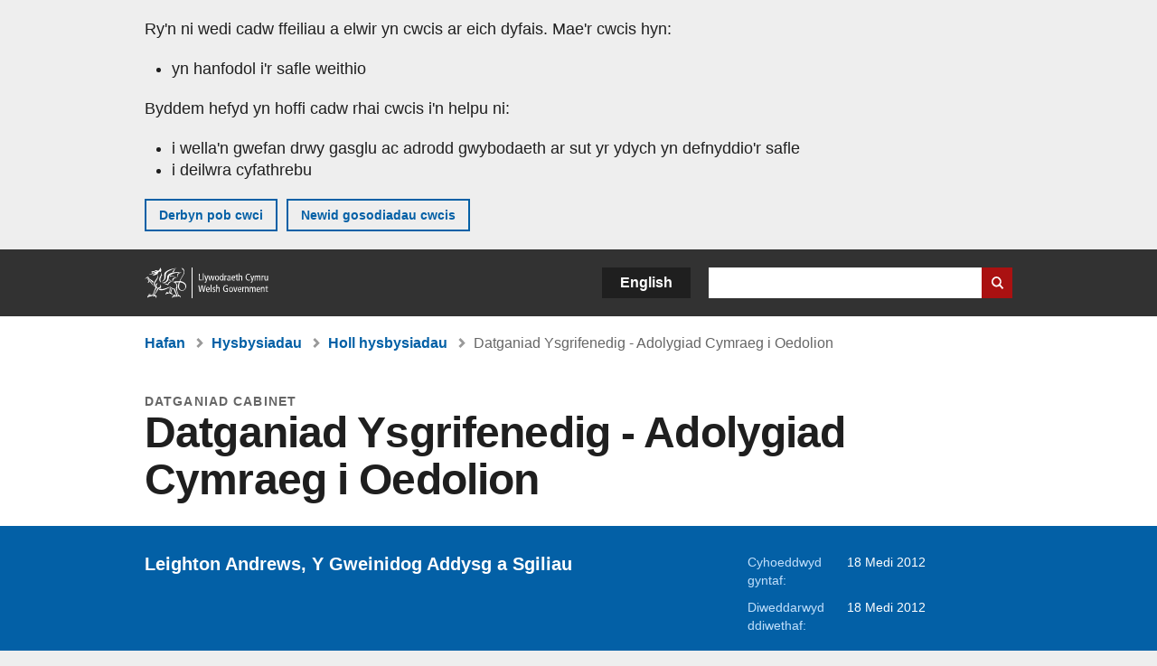

--- FILE ---
content_type: text/html; charset=UTF-8
request_url: https://www.llyw.cymru/datganiad-ysgrifenedig-adolygiad-cymraeg-i-oedolion
body_size: 7348
content:

<!DOCTYPE html>
<html lang="cy" dir="ltr" prefix="og: https://ogp.me/ns#">
  <head>
          <meta charset="utf-8" />
<script>(function(w,d,s,l,i){w[l]=w[l]||[];w[l].push({'gtm.start':
         new Date().getTime(),event:'gtm.js'});var f=d.getElementsByTagName(s)[0],
         j=d.createElement(s),dl=l!='dataLayer'?'&amp;l='+l:'';j.async=true;j.src=
         'https://www.googletagmanager.com/gtm.js?id='+i+dl;f.parentNode.insertBefore(j,f);
         })(window,document,'script','dataLayer','GTM-MBLNKRW');</script>
<meta name="govwales:taxon_level1" content="Education and skills,Welsh language" />
<meta name="description" content="Leighton Andrews, Y Gweinidog Addysg a Sgiliau" />
<meta property="og:site_name" content="LLYW.CYMRU" />
<meta property="og:type" content="website" />
<meta property="og:url" content="https://www.llyw.cymru/datganiad-ysgrifenedig-adolygiad-cymraeg-i-oedolion" />
<meta property="og:image" content="https://www.llyw.cymru//themes/custom/govwales/images/content/og-global-1200.png" />
<meta name="twitter:card" content="summary" />
<meta name="twitter:description" content="Leighton Andrews, Y Gweinidog Addysg a Sgiliau" />
<meta name="twitter:title" content="Datganiad Ysgrifenedig - Adolygiad Cymraeg i Oedolion | LLYW.CYMRU" />
<meta name="twitter:image" content="https://www.llyw.cymru//themes/custom/govwales/images/content/og-global-120.png" />
<meta name="baggage" content="sentry-trace_id=b0140a01777b4bd7b6cad6dcc74a8664,sentry-sample_rand=0.57649,sentry-public_key=00113d51a9464a1cb95a4ce91eeab326,sentry-org_id=448768,sentry-environment=production" />
<meta name="sentry-trace" content="b0140a01777b4bd7b6cad6dcc74a8664-2fc174f7506e4d3f" />
<meta name="Generator" content="Drupal 11 (https://www.drupal.org)" />
<meta name="MobileOptimized" content="width" />
<meta name="HandheldFriendly" content="true" />
<meta name="viewport" content="width=device-width, initial-scale=1.0" />
<meta name="facebook-domain-verification" content="9hge9ybtc0tvcze59onnx5r9bqs30n" />
<link rel="alternate" hreflang="en" href="https://www.gov.wales/written-statement-membership-welsh-adults-review-group" />
<link rel="alternate" hreflang="cy" href="https://www.llyw.cymru/datganiad-ysgrifenedig-adolygiad-cymraeg-i-oedolion" />
<link rel="canonical" href="https://www.llyw.cymru/datganiad-ysgrifenedig-adolygiad-cymraeg-i-oedolion" />
<link rel="shortlink" href="https://www.llyw.cymru/node/8657" />

      <link rel="icon" type="image/ico"  href="/favicon.ico" >
      <link rel="shortcut icon" href="/favicon.ico" type="image/x-icon">
      <link rel="apple-touch-icon-precomposed" sizes="180x180" href="/themes/custom/govwales/favicon/apple-touch-icon-180x180-precomposed.png">
      <link rel="apple-touch-icon-precomposed" sizes="152x152" href="/themes/custom/govwales/favicon/apple-touch-icon-152x152-precomposed.png">
      <link rel="apple-touch-icon-precomposed" sizes="144x144" href="/themes/custom/govwales/favicon/apple-touch-icon-144x144-precomposed.png">
      <link rel="apple-touch-icon-precomposed" sizes="120x120" href="/themes/custom/govwales/favicon/apple-touch-icon-120x120-precomposed.png">
      <link rel="apple-touch-icon-precomposed" sizes="114x114" href="/themes/custom/govwales/favicon/apple-touch-icon-114x114-precomposed.png">
      <link rel="apple-touch-icon-precomposed" sizes="76x76" href="/themes/custom/govwales/favicon/apple-touch-icon-76x76-precomposed.png">
      <link rel="apple-touch-icon-precomposed" sizes="72x72" href="/themes/custom/govwales/favicon/apple-touch-icon-72x72-precomposed.png">
      <link rel="apple-touch-icon-precomposed" href="/themes/custom/govwales/favicon/apple-touch-icon-precomposed.png">
      <link rel="icon" sizes="192x192" href="/themes/custom/govwales/favicon/touch-icon-192.png">
      <link rel="icon" sizes="32x32" href="/themes/custom/govwales/favicon/favicon-32.png">
      <link rel="icon" sizes="48x48" href="/themes/custom/govwales/favicon/favicon-48.png">
      <meta name="msapplication-TileColor" content="#b60404">
      <meta name="msapplication-TileImage" content="/themes/custom/govwales/favicon/ms-icon-144x144.png">
      <title>Datganiad Ysgrifenedig - Adolygiad Cymraeg i Oedolion (18 Medi 2012) | LLYW.CYMRU</title>
      <link rel="stylesheet" media="all" href="/sites/default/files/css/css_CAKyD9LaHTDgCh0Dsb0XoAEnN_uMA24R4KhvEy884xk.css?delta=0&amp;language=cy&amp;theme=govwales&amp;include=eJxFyUEOgCAMBMAPoX2SKVgrSaWEBY2_14OJ1xn182ITkJpHtgQE_WhB7rIkL1tW6u4WuU3o91uhcmNtXHfQ2kZlm3-ZR6kjWsYua8CNLgdFhjwGnCqR" />
<link rel="stylesheet" media="all" href="/sites/default/files/css/css_rLcG0uwbwMwolz0R5xPAyP4kkT97kv3IAg1c6u-LzDU.css?delta=1&amp;language=cy&amp;theme=govwales&amp;include=eJxFyUEOgCAMBMAPoX2SKVgrSaWEBY2_14OJ1xn182ITkJpHtgQE_WhB7rIkL1tW6u4WuU3o91uhcmNtXHfQ2kZlm3-ZR6kjWsYua8CNLgdFhjwGnCqR" />

      
      </head>
    <body class="path-node page-node-type-announcement lang-cy">
          <script>document.body.className = ((document.body.className) ? document.body.className + ' js' : 'js');</script>
            <div class="skip-to-main" id="skip-to-main">
      <a href="#wg_main" class="visually-hidden focusable">
        Neidio i'r prif gynnwy
      </a>
    </div>
    <noscript><iframe id="gtm-iframe" title="gtm-iframe" src="https://www.googletagmanager.com/ns.html?id=GTM-MBLNKRW" height="0" width="0" style="display:none!important;visibility:hidden"></iframe></noscript>
      <div class="dialog-off-canvas-main-canvas" data-off-canvas-main-canvas>
    

  <div id="brig-top" >

      
<div role="banner" id="wg_cookie" class="wg_cookie" aria-label="Cwcis ar LLYW.CYMRU">
    <div>
    <div id="block-govwalessharedcookiecontrolblock">
  
    
      
<div id="govwales-shared-cookie-message-container">
  <div id="govwales-shared-cookie-message"  class="container-fluid">
    <p id="cookiesMessageNoJs" class="cookies-banner__description">Mae LLYW.CYMRU yn defnyddio cwcis sy'n hanfodol i'r safle weithio. Defnyddir cwcis nad ydynt yn hanfodol hefyd i deilwra a gwella gwasanaethau. Trwy barhau i ddefnyddio'r safle, rydych yn cytuno ein bod ni'n defnyddio cwcis.</p>
    <a id="cookieOptions" class="cookies-banner__link" href="/help/cwcis">Ynglŷn â chwcis</a>
  </div>
</div>

  </div>

  </div>

</div>
  
  <header id="wg_header" class="wg_header">
        <div class="header" id="header">
    <div class="gw-container">
      <div class="gw-row">
        <div class="gw-col-xs-12">
          <div id="block-govwales-branding">
  
    
      <a href="https://www.llyw.cymru/" title="Llywodraeth Cymru" class="header__logo" id="logo"><span class="visually-hidden">Hafan</span></a><span class="print header__logo_print"><img src="/themes/custom/govwales/images/print/logo.png" alt="Llywodraeth Cymru"></span>
</div>
<div class="language-switcher-language-url" id="block-govwales-languageswitcher" role="navigation" aria-label="Iaith">
      <ul class="links"><li data-drupal-language="en" data-drupal-link-system-path="node/8657" class="en"><a href="https://www.gov.wales/written-statement-membership-welsh-adults-review-group" class="language-link" lang="en" role="button" hreflang="en" data-drupal-link-system-path="node/8657">English</a></li><li data-drupal-language="cy" data-drupal-link-system-path="node/8657" class="cy is-active" aria-current="page"><a href="/datganiad-ysgrifenedig-adolygiad-cymraeg-i-oedolion" class="language-link is-active" lang="cy" role="button" hreflang="cy" data-drupal-link-system-path="node/8657">Cymraeg</a></li></ul>
  </div>

          <div class="views-exposed-form components__form" data-drupal-selector="views-exposed-form-global-keyword-search-search-page" id="block-exposedformglobal-keyword-searchsearch-page" role="search" aria-label="Chwilio LLYW.CYMRU">
            <form action=/chwilio method="get" id="views-exposed-form-global-keyword-search-search-page" accept-charset="UTF-8">
              <div class="js-form-item form-item js-form-type-textfield form-item-globalkeywords js-form-item-globalkeywords">
                <label for="edit-globalkeywords">Chwilio</label>
                <input data-drupal-selector="edit-globalkeywords" type="text" id="edit-globalkeywords" name="globalkeywords" size="30" maxlength="128" class="form-text" />
              </div>
              <div class="form-actions js-form-wrapper form-wrapper">
                <input data-drupal-selector="edit-submit-global-keyword-search" type="submit" id="edit-submit-global-keyword-search" value="Search website" class="button js-form-submit form-submit" />
              </div>
            </form>
          </div>
        </div>
      </div>
    </div>
  </div>

  </header>

      
  
  <main id="wg_main" class="wg_main">
    <div id="main__body" class="main__body">


        <div class="pre-content">
    <div id="block-breadcrumbs">
  
    
      
<nav class="breadcrumb gw-container" aria-label="Dolenni briwsion bara">
  <p class="visually-hidden">Rydych chi yma:</p>
  <ul>
                                                      <li class="first">
                  <a href="/">Hafan</a>
              </li>
                                        <li>
                  <a href="/hysbysiadau">Hysbysiadau</a>
              </li>
                                                      <li class="parent">
                  <a href="/hysbysiadau/chwilio">Holl hysbysiadau</a>
              </li>
                                                      <li class="last">
                  Datganiad Ysgrifenedig - Adolygiad Cymraeg i Oedolion
              </li>
      </ul>
</nav>
<div id="content"></div>

  </div>
<div data-drupal-messages-fallback class="hidden"></div>

  </div>

  



  
  

  

  
      <div class="region-content">
      <div id="block-logoblock">
  
    
      
  </div>
<div id="block-govwales-content">
  
    
      

<article class="announcement-item">
  

        
      <header class="page-header page-header--no-border gw-container">
          <div class="page-header__type">
            <div>Datganiad Cabinet</div>
      </div>
              <h1 class="page-header__title page-header__title--has-type"><span><span>Datganiad Ysgrifenedig - Adolygiad Cymraeg i Oedolion</span></span>
</h1>
      </header>

    
  
  <section class="page-content mb-40">

    

    
<div id="hero-block" class="gov">
  <div class="gw-container">
    <div class="gw-row">
      <div class="gw-col-xs-12 gw-col-md-8">
        <div class="hero-block__summary">
          
            <div><p>Leighton Andrews, Y Gweinidog Addysg a Sgiliau</p>
</div>
      
        </div>
      </div>
      <div class="gw-col-xs-12 gw-col-md-4">
        <div class="header-meta">
          
<div class="gw-row first-published">
  <div class="gw-col-xs-5 label">Cyhoeddwyd gyntaf:</div>
  <div class="gw-col-xs-7 item">18 Medi 2012</div>
</div>
  <div class="gw-row last-updated">
    <div class="gw-col-xs-5 label">Diweddarwyd ddiwethaf:</div>
    <div class="gw-col-xs-7 item">
  <span><time datetime="2012-09-18T08:37:09Z">18 Medi 2012</time>
</span>
</div>
  </div>
        </div>
      </div>
    </div>
  </div>
</div>

        <div class="gw-container announcement-item__body">
      <div class="gw-row">

                  <div class="gw-col-xs-12">
            <div class="messages messages--info messages--info--blue messages--large mt-0">
              <p>Cyhoeddwyd y cynnwys hwn dan weinyddiaeth Llywodraeth Cymru 2011 i 2016</p>
            </div>
          </div>
        
                <div class="gw-col-xs-12 gw-col-md-4 gw-col-sm-12 hidden hidden--md">
                                <div  class="block-share-top clearfix">
      <h2>Rhannu'r dudalen hon</h2>
    <ul class="block-share-list active">
          <li><a href="https://x.com/intent/tweet?url=https%3A//www.llyw.cymru/datganiad-ysgrifenedig-adolygiad-cymraeg-i-oedolion" class="twitter"><span class="vo_hidden">Rhannwch y dudalen hon ar </span>X</a></li>
          <li><a href="https://www.facebook.com/sharer/sharer.php?u=https%3A//www.llyw.cymru/datganiad-ysgrifenedig-adolygiad-cymraeg-i-oedolion" class="facebook"><span class="vo_hidden">Rhannwch y dudalen hon ar </span>Facebook</a></li>
          <li><a href="mailto:?body=https%3A//www.llyw.cymru/datganiad-ysgrifenedig-adolygiad-cymraeg-i-oedolion&amp;subject=Rhannwyd%20o%20llyw.cymru" class="email"><span class="vo_hidden">Rhannwch y dudalen hon ar </span>E-bost</a></li>
      </ul>
  </div>

        </div>

                <div class="gw-col-xs-12 gw-col-md-8 gw-col-sm-12">
                                    <div class="announcement-item__article" id="announcement-item__article">
                
      <div>
              <div>  <div class="paragraph paragraph--type--content paragraph--view-mode--default">
          
            <div><p></p><p></p><p></p><p></p><p></p><h3><p></p><p></p><p></p><p></p><p><br>Ar 9 Gorffennaf 2012, cyhoeddais adolygiad o’r rhaglen Cymraeg i Oedolion i ystyried sut y gellir gwella darpariaeth a strwythurau Cymraeg i Oedolion. Y prif nod fydd adolygu darpariaeth Cymraeg i Oedolion yn nhermau cyrhaeddiad dysgwyr, cynnwys cwricwlaidd, strwythurau darparu a gwerth am arian. Bydd gofyn i’r Grŵp adrodd i mi erbyn mis Mehefin 2013 a darparu argymhellion ar y ffordd ymlaen. &nbsp;</p><p>Hefyd, ar 9 Gorffennaf 2012, cyhoeddais fod Dr Haydn Edwards, cyn-Bennaeth Coleg Menai, wedi cytuno i gadeirio’r Grwp. Rwyf bellach yn falch bod modd i mi gyhoeddi aelodau eraill y Grwp. Rwy’n falch bod y canlynol wedi cytuno i fod yn aelodau o’r Grwp:</p><p></p><ul><li>Gareth Jones: cyn-Gyfarwyddwr Addysg, Ceredigion</li><li>Ashok Ahir: ymgeisydd yn rownd derfynol dysgwr y flwyddyn a Phrif Weithredwr Mela-Media</li><li>Rhian Huws Williams: Prif Weithredwr Cyngor Gofal Cymru</li><li>Merfyn Morgan: Cyn-bennaeth Safonau Galwedigaethol Cenedlaethol a Strategaeth Cymwysterau Sector, Llywodraeth Cymru</li><li>Dr Christine Jones: Pennaeth Ysgol y Gymraeg, Prifysgol Cymru y Drindod Dewi Sant</li><li>Dr Eleri Wyn Williams: Cyn-bennaeth Addysg a Dysgu, BBC Cymru</li><li>Meic Raymant: Pennaeth yr Adran Gwasanaethau Iaith Gymraeg, Heddlu Gogledd Cymru</li></ul><p></p>Bydd gofyn i’r Grŵp ystyried:<p></p><p></p><ul><li>y dull gorau o ddatblygu sgiliau iaith Gymraeg dysgwyr er mwyn iddynt allu defnyddio’r iaith yn y gweithle, y gymuned a gyda’u teuluoedd, gan gynnwys:</li><ul><li>ydy’r cwricwlwm cyfredol yn addas?</li><li>beth yw’r gofynion o ran llyfrau cwrs / adnoddau dysgu ac addysgu?&nbsp;</li><li>beth yw’r cyfleoedd i gynyddu defnydd o e-ddysgu o fewn Cymraeg i Oedolion?</li><li>beth yw’r cyfleoedd ar gyfer cynyddu dysgu anffurfiol o fewn Cymraeg i Oedolion?</li><li>beth yw’r gofynion hyfforddi ar gyfer y gweithlu?</li></ul></ul><ul><li>yr opsiynau ar gyfer strwythur datblygu a darparu Cymraeg i Oedolion yn y dyfodol, gan gynnwys:</li><ul><li>ydy’r model cyfredol yn cyflawni amcanion Llywodraeth Cymru?</li><li>ydy cydbwysedd y ddarpariaeth yn iawn?</li><li>a oes cyfleoedd i ddefnyddio’r adnoddau yn fwy effeithiol?</li><li>sut i fynd i’r afael â materion yn ymwneud â chynllunio’r gweithlu er mwyn sicrhau capasiti i ddarparu cyrsiau Cymraeg i Oedolion o ansawdd yn y dyfodol;</li></ul></ul><ul><li>y berthynas gyda darparwyr yn y sector breifat; a</li></ul><ul><li>p’un a yw’r cymwysterau (sydd ar gael ar hyn o bryd a/neu ddulliau eraill o achredu/asesu) yn fodd o hwyluso neu yn rhwystr i ddatblygu sgiliau iaith Gymraeg trosglwyddadwy.</li></ul>Caiff y datganiad ei gyhoeddi yn ystod y toriad er mwyn rhoi'r wybodaeth ddiweddaraf i aelodau. Os bydd aelodau eisiau i mi wneud datganiad pellach neu ateb cwestiynau ynglŷn â hyn pan fydd y Cynulliad yn dychwelyd, byddwn yn hapus i wneud hynny.<p></p><p></p><p></p><p></p><p></p><p></p><p></p><p></p><p></p></h3><p></p><p></p><p></p><p></p><p></p><p></p><p></p><p></p><p></p><p></p><p></p><p></p><p></p><p></p><p></p><p></p><p></p><p></p><p></p><p></p><p></p><p></p><p></p><p></p><p></p><p></p><p></p><p></p><p></p><p></p><p></p><p></p><p></p><p></p><p></p><p></p><p></p></div>
      
      </div>
</div>
          </div>
  
              </div>
                              </div>

                <div class="gw-col-xs-12 gw-col-md-4 gw-col-sm-12">
          <div class="visible visible--md">
                                      <div  class="block-share-top clearfix">
      <h2>Rhannu'r dudalen hon</h2>
    <ul class="block-share-list active">
          <li><a href="https://x.com/intent/tweet?url=https%3A//www.llyw.cymru/datganiad-ysgrifenedig-adolygiad-cymraeg-i-oedolion" class="twitter"><span class="vo_hidden">Rhannwch y dudalen hon ar </span>X</a></li>
          <li><a href="https://www.facebook.com/sharer/sharer.php?u=https%3A//www.llyw.cymru/datganiad-ysgrifenedig-adolygiad-cymraeg-i-oedolion" class="facebook"><span class="vo_hidden">Rhannwch y dudalen hon ar </span>Facebook</a></li>
          <li><a href="mailto:?body=https%3A//www.llyw.cymru/datganiad-ysgrifenedig-adolygiad-cymraeg-i-oedolion&amp;subject=Rhannwyd%20o%20llyw.cymru" class="email"><span class="vo_hidden">Rhannwch y dudalen hon ar </span>E-bost</a></li>
      </ul>
  </div>

          </div>
                  </div>
      </div>
    </div>

        <div class="gw-container">
      <div class="gw-row">
        <div class="gw-col-xs-12 gw-col-md-8">
          

  <div class="footer-meta">
    <div class="footer-meta__basic">
      <div class="gw-row">
        <div class="gw-col-xs-12 gw-col-md-6">
          <h2 class="footer__fp">Cyhoeddwyd gyntaf</h2>
          <span>18 Medi 2012</span>
        </div>
        <div class="gw-col-xs-12 gw-col-md-6">
                      <h2 class="footer__lp">Diweddarwyd ddiwethaf</h2>
            <span>
  <span><time datetime="2012-09-18T08:37:09Z">18 Medi 2012</time>
</span>
</span>
                              </div>
      </div>
    </div>
  </div>
        </div>
      </div>
    </div>

  </section>
</article>

  </div>

  </div>


  
  

  

  


    </div>
  </main>

        <div class="pre_sharebar" id="presharebar">
    <div class="pre_sharebar__components gw-container">
      
    </div>
  </div>

  
      <div role="banner" id="wg_pagefeedback" class="wg_pagefeedback" aria-label="Adrodd am unrhyw beth sy'n bod gyda'r dudalen hon">
        <div>
    <div id="block-pagefeedbackblock">
  
    
      <div  class="gw-container">
  <a href="mailto:digidol@llyw.cymru?url=https%3A//www.llyw.cymru/datganiad-ysgrifenedig-adolygiad-cymraeg-i-oedolion&amp;subject=Adrodd%20am%20/datganiad-ysgrifenedig-adolygiad-cymraeg-i-oedolion&amp;body=URL%20y%20dudalen%3A%20https%3A//www.llyw.cymru/datganiad-ysgrifenedig-adolygiad-cymraeg-i-oedolion%0ATeitl%20y%20dudalen%3A%20Datganiad%20Ysgrifenedig%20-%C2%A0Adolygiad%20Cymraeg%20i%20Oedolion%0AEich%20adroddiad%3A%0A" id="page-feedback-link">Adrodd am unrhyw beth sy'n bod gyda'r dudalen hon</a>
</div>

  </div>

  </div>

    </div>
  
      
<div class="sharebar" id="sharebar" role="complementary" aria-label="Rhannu'r dudalen hon">
  <div class="sharebar__components gw-container">
        <div class="main__sharebar">
      <div  class="block-share">
      <h2>Rhannu'r dudalen hon</h2>
    <ul class="block-share-list active" id="sharePageLinks">
          <li><a href="https://x.com/intent/tweet?url=https%3A//www.llyw.cymru/datganiad-ysgrifenedig-adolygiad-cymraeg-i-oedolion" class="twitter"><span class="vo_hidden">Rhannwch y dudalen hon ar </span>X</a></li>
          <li><a href="https://www.facebook.com/sharer/sharer.php?u=https%3A//www.llyw.cymru/datganiad-ysgrifenedig-adolygiad-cymraeg-i-oedolion" class="facebook"><span class="vo_hidden">Rhannwch y dudalen hon ar </span>Facebook</a></li>
          <li><a href="mailto:?body=https%3A//www.llyw.cymru/datganiad-ysgrifenedig-adolygiad-cymraeg-i-oedolion&amp;subject=Rhannwyd%20o%20llyw.cymru" class="email"><span class="vo_hidden">Rhannwch y dudalen hon ar </span>E-bost</a></li>
      </ul>
  </div>

    <div id="sharebar__backtotop" class="btn--outlined btn--arrow-up">
    <a role="button" href="#brig-top">Nôl i dop y dudalen</a>
  </div>
</div>

    </div>
</div>

  
      
  <footer class="footer" id="footer">
    <div class="footer__components gw-container">
            <nav  id="block-footer" aria-label="Cysylltiadau Troedynnau">
  
  

        
              <ul class="menu clearfix">
              <li class="menu__item">
        <a href="/cysylltu-ni" aria-label="Cysylltu â ni Llywodraeth Cymru a&#039;n prif wasanaethau" data-drupal-link-system-path="node/19808">Cysylltu â ni</a>
              </li>
          <li class="menu__item">
        <a href="/datganiad-hygyrchedd-llywcymru" aria-label="Datganiad hygyrchedd LLYW.CYMRU" data-drupal-link-system-path="node/17">Hygyrchedd</a>
              </li>
          <li class="menu__item">
        <a href="/datganiad-hawlfraint" aria-label="Datganiad hawlfraint LLYW.CYMRU" data-drupal-link-system-path="node/15">Datganiad hawlfraint</a>
              </li>
          <li class="menu__item">
        <a href="/help/cwcis" aria-label="Cwcis ar LLYW.CYMRU" data-drupal-link-system-path="help/cookies">Cwcis</a>
              </li>
          <li class="menu__item">
        <a href="/help/polisi-preifatrwydd-wefan" aria-label="Hysbysiad preifatrwydd gwefan" data-drupal-link-system-path="node/16">Preifatrwydd</a>
              </li>
          <li class="menu__item">
        <a href="/telerau-ac-amodau" aria-label="Telerau ac amodau LLYW.CYMRU" data-drupal-link-system-path="node/19">Telerau ac amodau</a>
              </li>
          <li class="menu__item">
        <a href="/datganiad-caethwasiaeth-fodern-llywodraeth-cymru" aria-label="Datganiad Caethwasiaeth Fodern Llywodraeth Cymru" data-drupal-link-system-path="node/56662">Datganiad caethwasiaeth fodern</a>
              </li>
          <li class="menu__item">
        <a href="/ieithoedd-amgen" aria-label="Ieithoedd amgen ar LLYW.CYMRU" data-drupal-link-system-path="node/34131">Ieithoedd amgen</a>
              </li>
        </ul>
  


  </nav>

        </div>
    <div class="footer_logo gw-container" id="footer_logo">
      <a href="https://www.llyw.cymru/" class="footer__logo" id="footerlogo"><span class="visually-hidden">Hafan</span></a>
    </div>
  </footer>



  
  </div>

  </div>

    
          <script type="application/json" data-drupal-selector="drupal-settings-json">{"path":{"baseUrl":"\/","pathPrefix":"","currentPath":"node\/8657","currentPathIsAdmin":false,"isFront":false,"currentLanguage":"cy"},"pluralDelimiter":"\u0003","suppressDeprecationErrors":true,"cookieControl":{"apiKey":"f8563f4f829c21ec822867d963b5ca91d31d6df7","necessaryCookies":["CookieControl","cookie_message"],"settingsCookies":["WG-path*","Drupal.*","pa*","History.store","remember_checked_on","boxNum*","WG-global*"],"usageCookies":["JSESSIONID","_ga*","_gid*","_gat*","__cfduid*","IDSYNC","fm-websync-*"],"communicationsCookies":["auth_token","csrf_same_site*","dnt","eu_cn","guest_id","kdt","lang","muc","remember_checked_on","rweb_optin","tfw_exp","twid","vwo*","fb*","gcl*","cb*","d_id","ei_client_id","europe","ga_*","tbp-*","trd_*","tuuid*","ufc*","OptanonConsentnt","__utmzzses","_mkto_trk","vis_opt*","KRTBCOOKIE_10","PUBMDCID","PugT","__adroll*","_ar*","__consent","adrl","c","cookieJartestCookie","i","obuid","t_gid","tluid","APID*","B","CM*","syndication_guest_id","personalization_id","APISID","CONSENT","HSID","NID","c_user","datr","fr","sb","spin","xs","anj","uuid*","AID","ANID","SID","_twitter*","ads_prefs","GPS","PREF","IDE","VISITOR_INFO1_LIVE","YSC"],"cookiesLink":"https:\/\/www.llyw.cymru\/help\/cwcis","siteName":"LLYW.CYMRU","settingsAcceptanceMessage":"Gall gwasanaethau llywodraeth osod cwcis ychwanegol, ac os felly, bydd ganddynt bolisi a baner cwcis ar wah\u00e2n.","bannerAcceptanceMessage":"Gall gwasanaethau llywodraeth osod cwcis ychwanegol, ac os felly, bydd ganddynt bolisi a baner cwcis ar wah\u00e2n. Gallwch \u003Ca href=\u0022https:\/\/www.llyw.cymru\/help\/cwcis\u0022\u003Enewid eich gosodiadau cwci\u003C\/a\u003E ar unrhyw bryd.","privacyPolicy":"\/manylion-am-gwcis-ar-llywcymru"},"raven":{"options":{"dsn":"https:\/\/00113d51a9464a1cb95a4ce91eeab326@o448768.ingest.sentry.io\/5430655","environment":"production","sendClientReports":null,"sendDefaultPii":false,"ignoreErrors":["fbq is not defined","Can\u0027t find variable: fbq","Non-Error promise rejection captured","Cannot read properties of undefined (reading \u0027callbacks\u0027)","TypeError deliverError(\u003Canonymous\u003E)","Can\u0027t find variable: _AutofillCallbackHandler"]},"autoSessionTracking":null,"showReportDialog":null,"browserTracingOptions":{"enableInp":null}},"user":{"uid":0,"permissionsHash":"fa1365a66dc5dccc4a7d3f371ec8ad9dc07fd966472390d1b9a83b22f72a3810"}}</script>
<script src="/core/assets/vendor/jquery/jquery.min.js?v=4.0.0-rc.1"></script>
<script src="/sites/default/files/js/js_CjFp53JYUH-MVhsBIM3Xs8v6w5iHIuoGiFrRQaatzMM.js?scope=footer&amp;delta=1&amp;language=cy&amp;theme=govwales&amp;include=eJxLzy8rT8xJLdZPz8lPSszJKtZJh4rEF2ckFqWmxCfn52dnpgKpvJKi_Bx9VC6S6swSsGhaZrp-UWJZap4OmISwAUe2KO0"></script>
<script src="/modules/contrib/raven/js/bundle.tracing.min.js?v=10.32.1"></script>
<script src="/sites/default/files/js/js_YzgiGpHMDrTYSiqzcqWdW60d84P9uNbK1HuVZVjCQ1k.js?scope=footer&amp;delta=3&amp;language=cy&amp;theme=govwales&amp;include=eJxLzy8rT8xJLdZPz8lPSszJKtZJh4rEF2ckFqWmxCfn52dnpgKpvJKi_Bx9VC6S6swSsGhaZrp-UWJZap4OmISwAUe2KO0"></script>

        <div id="detect__breakpoint">
      <div class="breakpoint device-xs"></div>
      <div class="breakpoint device-sm"></div>
      <div class="breakpoint device-md"></div>
      <div class="breakpoint device-lg"></div>
    </div>
  </body>
</html>


--- FILE ---
content_type: application/x-javascript
request_url: https://www.llyw.cymru/sites/default/files/js/js_YzgiGpHMDrTYSiqzcqWdW60d84P9uNbK1HuVZVjCQ1k.js?scope=footer&delta=3&language=cy&theme=govwales&include=eJxLzy8rT8xJLdZPz8lPSszJKtZJh4rEF2ckFqWmxCfn52dnpgKpvJKi_Bx9VC6S6swSsGhaZrp-UWJZap4OmISwAUe2KO0
body_size: 296
content:
/* @license GPL-2.0-or-later https://www.drupal.org/licensing/faq */
((drupalSettings,Sentry)=>{if(drupalSettings.raven===undefined)return;drupalSettings.raven.options.integrations=(integrations)=>{if(!drupalSettings.raven.autoSessionTracking)integrations=integrations.filter((integration)=>integration.name!=='BrowserSession');integrations.push(Sentry.browserTracingIntegration(drupalSettings.raven.browserTracingOptions));return integrations;};if(drupalSettings.raven.showReportDialog)drupalSettings.raven.options.beforeSend=(event)=>{if(event.exception)Sentry.showReportDialog({eventId:event.event_id});return event;};if(drupalSettings.raven.tracePropagationTargets){drupalSettings.raven.options.tracePropagationTargets=drupalSettings.raven.options.tracePropagationTargets||[];drupalSettings.raven.options.tracePropagationTargets.push(/^\/(?!\/)/);drupalSettings.raven.tracePropagationTargets.forEach((value)=>drupalSettings.raven.options.tracePropagationTargets.push(new RegExp(value,'i')));}Sentry.init(drupalSettings.raven.options);Sentry.setUser({id:drupalSettings.user.uid});})(window.drupalSettings,window.Sentry);;
